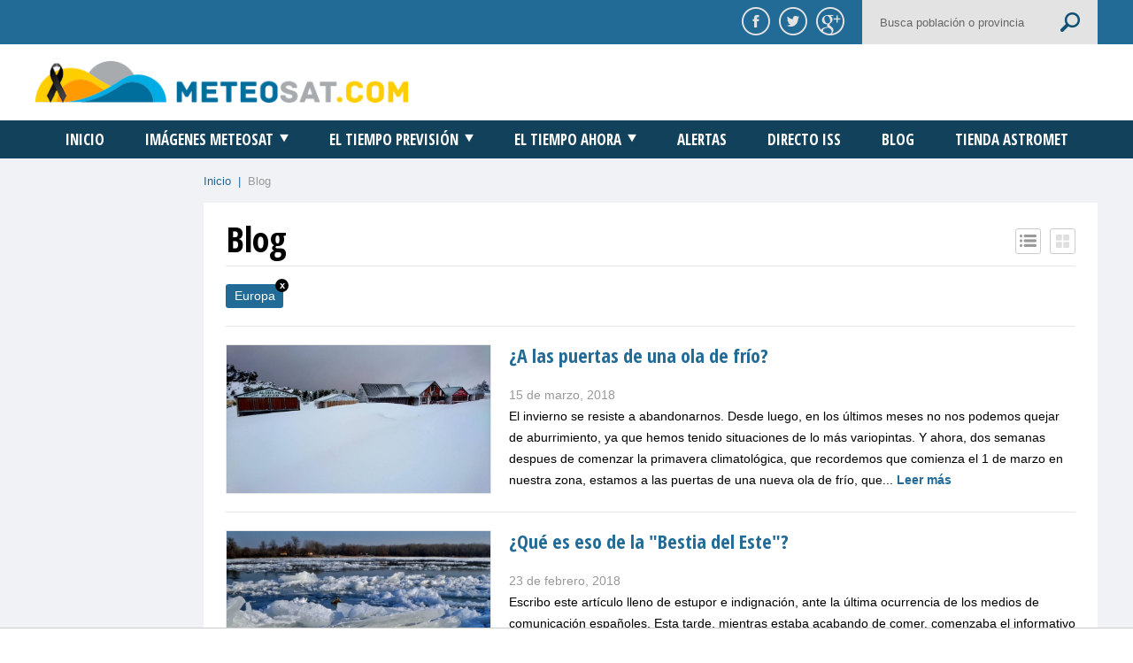

--- FILE ---
content_type: text/html
request_url: https://www.meteosat.com/blog/?tag=Europa
body_size: 4408
content:
<!DOCTYPE html>
<html lang="es">
<head>
<!-- Google tag (gtag.js) -->
<script async src="https://www.googletagmanager.com/gtag/js?id=G-1BKX7Q71HR"></script>
<script>
  window.dataLayer = window.dataLayer || [];
  function gtag(){dataLayer.push(arguments);}
  gtag('js', new Date());

  gtag('config', 'G-1BKX7Q71HR');
</script>
	<meta charset="iso-8859-1">
	<title>Meteosat. Blog</title>
	<base href="">
	<link rel="icon" type="image/png" href="img/favicon.png">
	<meta name="verify-v1" content="8rYgh9gNcW3jIjPKfZNmZQY0sFD/kwE4KViddsEv5tc=">
	<meta name="keywords" content="">
	<meta name="description" content="">
	<meta name="locality" content="España">
	<meta name="GOOGLEBOT" content="index,follow">
	<meta name="robots" content="index,follow">
	<meta name="lang" content="es">
	<meta name="revisit-after" content="1 days">
	<meta name="viewport" content="width=1220">
	<link rel="stylesheet" type="text/css" href="https://fonts.googleapis.com/css?family=Open+Sans+Condensed:700&subset=latin,latin-ext">
	<link rel="stylesheet" type="text/css" href="https://www.meteosat.com/styles/main.css?v=3.4">
	<link rel="stylesheet" type="text/css" href="https://www.meteosat.com/styles/responsive.css?v=3">
	<link rel="stylesheet" type="text/css" href="//code.jquery.com/ui/1.11.4/themes/smoothness/jquery-ui.css">
	<link rel="stylesheet" type="text/css" href="https://www.meteosat.com/js/plugin/jquery.sidr.dark.css">
	<script type="text/javascript" src="https://www.meteosat.com/js/lib/modernizr-2.8.3-respond-1.4.2.min.js"></script>
<script src="https://tags.refinery89.com/v2/meteosatcom.js" async></script>


<link rel="canonical" href="https://www.meteosat.com/blog/?tag=Europa" />


	<meta property="og:type" content="website">
	<meta property="og:site_name" content="El tiempo en España. Imágenes del Meteosat. Pronóstico del tiempo.">
	<!-- <meta property="og:title" content="Meteosat. Blog"> -->
	<meta property="og:description" content="">
	<meta property="og:url" content="https://www.meteosat.com/blog/?tag=Europa">
			<meta property="og:image" content="https://www.meteosat.com/media/image/noticias/thumbs/26_Foto.jpg">
		<link rel="image_src" href="https://www.meteosat.com/media/image/noticias/thumbs/26_Foto.jpg">
		
</head><body>
	<div class="pusher">
<div class="superior bgcolor clearfix">
	<div class="wrapper">
		<div class="mobile-nav left mv1 mv2 mv3"><a href="#sidr-main" title="Menú" class="font upper bt"><i></i><span>Menú</span></a></div>
		<div class="right shares">
			<div class="redes left">
				<a href="#" title="Compartir en Facebook" class="fb facebook"><img src="../../img/facebook.png" alt="Compartir en Facebook" title="Compartir en Facebook"></a>
<a href="#" title="Compartir en Twitter" class="tw twitter"><img src="../../img/twitter.png" alt="Compartir en Twitter" title="Compartir en Twitter"></a>
<a href="#" title="Compartir en Google+" class="gp googleplus"><img src="../../img/google-plus.png" alt="Compartir en Google+" title="Compartir en Google+"></a>			</div>
			<form action="tiempo/busqueda.htm" class="buscador right">
				<input type="hidden" name="cx" value="partner-pub-7258376751447157:4656322019" />
				<input type="hidden" name="cof" value="FORID:10" />
				<input type="hidden" name="ie" value="UTF-8" />
				<input type="text" class="left" name="q" value="" placeholder="Busca población o provincia">
				<input type="submit" class="right" value="">
			</form>
		</div>
	</div>
</div><header>
	<div class="cabecera2 clearfix">
		<div class="wrapper">
			<div class="logo left"><a href="/" title="MeteoSat.com"><img src="../../img/logo.png" alt="MeteoSat.com" title="MeteoSat.com"></a></div>
			<div class="publi right">
				<script async src="//pagead2.googlesyndication.com/pagead/js/adsbygoogle.js"></script>
<!-- 728x15, creado 18/06/09 top-vinculos -->
<ins class="adsbygoogle"
     style="display:inline-block;width:728px;height:15px"
     data-ad-client="ca-pub-7258376751447157"
     data-ad-slot="0617853449"></ins>
<script type="text/plain" data-cookiescript="accepted">
(adsbygoogle = window.adsbygoogle || []).push({});
</script>			</div>
		</div>
	</div>
</header><nav>
	<div class="menu clear wrapper">
		<ul class="font upper tcenter">
			<li><a href="../../" title="Inicio">Inicio</a></li>
			<li><a href="../../meteosat/meteosat-infrarrojo.html" title="Imágenes Meteosat">Imágenes Meteosat<i></i></a>
				<div class="hoverable">
					<ul class="wrapper tcenter">
						<li><a href="../meteosat/meteosat-infrarrojo.html" title="Infrarrojo Animada">Infrarrojo Animada</a></li>
						<li><a href="../meteosat/meteosat-visible.html" title="Visible Animada">Visible Animada</a></li>
						<li><a href="../meteosat/meteosat-infrarrojo-bn.html" title="Infrarrojo BN Animada">Infrarrojo BN Animada</a></li>
						<li><a href="../meteosat/meteosat-vapor-de-agua.html" title="Vapor Animada">Vapor Animada</a></li>
						<li><a href="../meteosat/meteosat-canarias.html" title="Canarias">Canarias</a></li>
						<li><a href="../meteosat/meteosat-global.html" title="Global">Global</a></li>
						<li><a href="../meteosat/meteosat-alta-resolucion.html" title="Visible Alta resolución">Visible Alta resolución</a></li>
					</ul>
				</div>
			</li>
			<li><a href="../tiempo" title="El Tiempo Previsión">El Tiempo Previsión<i></i></a>
				<div class="hoverable">
					<ul class="wrapper tcenter">
						<li><a href="../mapas/el-tiempo-mapas-prevision-hoy.html" title="Mapas del tiempo España">Mapas del tiempo España</a></li>
						<li><a href="../tiempo" title="El tiempo por localidades">El tiempo por localidades</a></li>
					</ul>
				</div>
			</li>
			<li><a href="../tiempo/actual/" title="El Tiempo Ahora" class="font upper">El Tiempo Ahora<i></i></a>
				<div class="hoverable">
					<ul class="wrapper tcenter">
						<li><a href="../tiempo/actual/" title="Mapas situación actual">Mapas situación actual</a></li>
						<li><a href="../tiempo/radar/" title="Radares de precipitación">Radares de precipitación</a></li>
					</ul>
				</div>
			</li>
			<li><a href="../tiempo/alertas/" title="Alertas">Alertas</a></li>
			<li><a href="../directo/" title="Directo ISS">Directo ISS</a></li>
			<li><a href="../blog/" title="Blog">Blog</a></li>
<li><a href="https://www.astromet.es" title="Tienda meteorológica">Tienda Astromet</a></li>
		</ul>
	</div>
</nav><div class="main">
	<div class="clearfix wrapper">
		<div class="sidebar left">
	
<!-- anuncio-izquierda -->
	
</div>		<main class="right">
			<div class="breadcrumbs color">
				<a href="/" title="Inicio">Inicio</a> <span>&nbsp;|&nbsp;</span> <span class="migas">Blog</span>
			</div>
			<div class="clearfix">
				<div class="contents long">
					<div class="body">
						<h1 class="font">Blog</h1>
						<div class="blog-list-selector">
															<a href="/blog/?type=sequencial" class="active" title=""><img src="/img/blog-sequencial.png"></a>
															<a href="/blog/?type=masonry" class="" title=""><img src="/img/blog-masonry.png"></a>
													</div>						
						<div class="blog-list blog-list-type-sequencial">
															<div class="blog-list-filter">
									<span>Europa<a href="/blog/">x</a></span>
								</div>
														<!-- blog list start -->
							
		<span class="blog-list-sep"></span>
		<div class="blog-list-item">
			<div class="blog-list-image"><a href="/blog/a-las-puertas-de-una-ola-de-fro/" title=""><img src="/media/image/noticias/thumbs/28_Foto.jpg" alt="" title=""></a></div>
			<div class="blog-list-content">
				<div class="blog-list-title font"><a href="/blog/a-las-puertas-de-una-ola-de-fro/" title=""><h3>¿A las puertas de una ola de frío?</h3></a></div>
				<div class="blog-list-date">15 de marzo, 2018</div>
				<div class="blog-list-text">El invierno se resiste a abandonarnos. Desde luego, en los &uacute;ltimos meses no nos podemos quejar de&nbsp;aburrimiento, ya que hemos tenido situaciones de lo m&aacute;s variopintas. Y ahora, dos semanas despues de comenzar la primavera climatol&oacute;gica, que recordemos que comienza el 1 de marzo en nuestra zona, estamos a las puertas de una nueva ola de fr&iacute;o, que... <a href="/blog/a-las-puertas-de-una-ola-de-fro/" class="nobr">Leer más</a></div>
			</div>
		</div>
	
		<span class="blog-list-sep"></span>
		<div class="blog-list-item">
			<div class="blog-list-image"><a href="/blog/qu-es-eso-de-la-bestia-del-este/" title=""><img src="/media/image/noticias/thumbs/26_Foto.jpg" alt="" title=""></a></div>
			<div class="blog-list-content">
				<div class="blog-list-title font"><a href="/blog/qu-es-eso-de-la-bestia-del-este/" title=""><h3>¿Qué es eso de la "Bestia del Este"?</h3></a></div>
				<div class="blog-list-date">23 de febrero, 2018</div>
				<div class="blog-list-text">Escribo este art&iacute;culo lleno de estupor e indignaci&oacute;n, ante la &uacute;ltima ocurrencia de los medios de comunicaci&oacute;n espa&ntilde;oles. Esta tarde, mientras estaba acabando de comer, comenzaba el informativo de una conocida cadena privada de televisi&oacute;n. Una de las noticias con las que se abr&iacute;a el espacio&nbsp;hac&iacute;a referencia a algo que... <a href="/blog/qu-es-eso-de-la-bestia-del-este/" class="nobr">Leer más</a></div>
			</div>
		</div>
								<!-- blog list end -->
						</div>
						<form class="blog-list-ajax">
							<input type="hidden" name="tag" value="Europa">						</form>						
					</div>
				</div>
			</div>
		</main>
	</div>
</div>
		<div id="push"></div>
	</div>
<footer class="bgcolor clearfix">
	<div class="wrapper">
		<ul class="left">
			<li><span class="font upper">Imágenes Meteosat</span></li>
			<li><a href="../../meteosat/meteosat-infrarrojo.html" title="Infrarrojos Animada">Infrarrojos Animada</a></li>
			<li><a href="../../meteosat/meteosat-visible.html" title="Visible Animada">Visible Animada</a></li>
			<li><a href="../../meteosat/meteosat-infrarrojo-bn.html" title="Infrarrojo B/N Animada">Infrarrojo B/N Animada</a></li>
			<li><a href="../../meteosat/meteosat-vapor-de-agua.html" title="Vapor Animada">Vapor Animada</a></li>
			<li><a href="../../meteosat/meteosat-canarias.html" title="Canarias">Canarias</a></li>
			<li><a href="../../meteosat/meteosat-global.html" title="Global">Global</a></li>
			<li><a href="../../meteosat/meteosat-alta-resolucion.html" title="Visible Alta Resolución">Visible Alta Resolución</a></li>
		</ul>
		<ul class="left">
			<li><span class="font upper">El Tiempo Previsión</span></li>
			<li><a href="../mapas/el-tiempo-mapas-prevision-hoy.html" title="Mapas del Tiempo España">Mapas del Tiempo España</a></li>
			<li><a href="../" title="El Tiempo por Localidades">El Tiempo por Localidades</a></li>
		</ul>
		<ul class="left">
			<li><span class="font upper">El Tiempo Ahora</span></li>
			<li><a href="../actual/" title="Mapa Situación Actual">Mapa Situación Actual</a></li>
			<li><a href="../radar/" title="Radares de Precipitación">Radares de Precipitación</a></li>
		</ul>
		<ul class="left">
			<li><span class="font upper"><a href="../tiempo/alertas/" title="Alertas">Alertas</a></span></li>
			<li><span class="font upper"><a href="../../directo/" title="Directo ISS">Directo ISS</a></span></li>
			<li><span class="font upper"><a href="../../blog/" title="Blog">Blog</a></span></li>
                        <li><span class="font upper"><a href="https://www.astromet.es/" title="Tienda Astromet">Tienda Astromet</a></span></li>
		</ul>
		<div class="right tright dommia">
			<div class="redes">
				<a href="#" title="Compartir en Facebook" class="fb facebook"><img src="../../img/facebook.png" alt="Compartir en Facebook" title="Compartir en Facebook"></a>
<a href="#" title="Compartir en Twitter" class="tw twitter"><img src="../../img/twitter.png" alt="Compartir en Twitter" title="Compartir en Twitter"></a>
<a href="#" title="Compartir en Google+" class="gp googleplus"><img src="../../img/google-plus.png" alt="Compartir en Google+" title="Compartir en Google+"></a>			</div>
			<span>&copy; 2026 Meteosat.com</span>
			<span>Todos los derechos reservados. <a href="https://www.meteosat.com/notalegal.htm" title="Nota Legal">Nota Legal</a>.  <a href="https://www.meteosat.com/inforcookies.html">Información Cookies</a>. <a href="mailto:webmaster@meteosat.com">Contacto</a></span>
			<span>diseño: <a href="https://www.dommia.es/" rel="nofollow" target="_blank">dommia</a></span>
		</ul>
	</div>
</footer>


<script  >
  (function(i,s,o,g,r,a,m){i['GoogleAnalyticsObject']=r;i[r]=i[r]||function(){
  (i[r].q=i[r].q||[]).push(arguments)},i[r].l=1*new Date();a=s.createElement(o),
  m=s.getElementsByTagName(o)[0];a.async=1;a.src=g;m.parentNode.insertBefore(a,m)
  })(window,document,'script','//www.google-analytics.com/analytics.js','ga');

  ga('create', 'UA-426327-1', 'meteosat.com');
  ga('set', 'anonymizeIp', true);
  ga('send', 'pageview');

</script><script src="../../js/lib/jquery-1.11.3.min.js"></script>
<script src="//code.jquery.com/ui/1.11.4/jquery-ui.js"></script>
<script src="../../js/plugin/jquery.sidr.min.js"></script>
<script src="../../js/plugin/imagesloaded-3.1.8.min.js"></script>
<script src="../../js/plugin/masonry-3.3.0.min.js"></script>
	<script src="../../js/main.js?v=5"></script>


<script>
		//Compartir la pagina
		var urlShare = "http://www.meteosat.com/blog/?tag=Europa";

		$.openPopUp = function(url, w, h) {
			window.open(url,"","resizable=1,scrollbars=yes,width=" + w + ",height=" + h);	
		};

		$.sharedCount = function(url, fn) {
			url = encodeURIComponent(url || location.href);
			var domain = "//free.sharedcount.com/";
			var apikey = "964a2bf6cccee51aa5bce721bddf3524dc1bbca8";
			var arg = {
				data: {
					url : url,
					apikey : apikey
				},
				url: domain,
				cache: true,
				dataType: "json"
		    };
		    if("withCredentials" in new XMLHttpRequest){
				arg.success = fn;
		    } else {
				var cb = "sc_" + url.replace(/\W/g, "");
				window[cb] = fn;
				arg.jsonpCallback = cb;
				arg.dataType += "p";
		    }
		    return jQuery.ajax(arg);
		};
		if($(".fb").length>0){
			if($(".social .fb").length>0){
				$.sharedCount(urlShare, function(data){
					$(".social .fb").text(data.Facebook.share_count);
				});
			}
			$(".facebook").click(function(){
				$.openPopUp("https://www.facebook.com/sharer/sharer.php?u="+urlShare,788,500);
			});
		}
		if($(".tw").length>0){
			if($(".social .tw").length>0){
				$.sharedCount(urlShare, function(data){
					$(".social .tw").text(data.Twitter);
				});
			}
			$(".twitter").click(function(){
				$.openPopUp("https://twitter.com/share?original_referer="+urlShare+"&&source=tweetbutton&text=",788,500);
			});
		}
		if($(".gp").length>0){
			if($(".social .gp").length>0){
				$.sharedCount(urlShare, function(data){
					$(".social .gp").text(data.GooglePlusOne);
				});
			}
			$(".googleplus").click(function(){
				$.openPopUp("http://plus.google.com/share?url="+urlShare,788,500);
			});
		}
	;
</script>	

<script type="text/javascript" charset="UTF-8" src="../../inc/aceptacookies.js"></script>


</body>
</html>

--- FILE ---
content_type: text/javascript
request_url: https://www.meteosat.com/js/main.js?v=5
body_size: 2371
content:
$(window).load(function(){if($("footer").length&&$("#push").length){$("#push").height($("footer").outerHeight());$(".pusher").css("margin-bottom",(0-$("footer").outerHeight()));}});var ustream=$("iframe[src*='ustream.tv']");if(ustream.length){$(window).on("load resize",function(){var ustreamW=ustream.attr("width");var ustreamH=ustream.attr("height");var newWidth=$(".body").width();var newHeight=newWidth*ustreamH/ustreamW;ustream.attr("width",newWidth).attr("height",newHeight);});}$(".mobile-nav").sidr({name:"sidr-main",source:".menu",side:$(".mobile-nav").hasClass("right")?"right":"left",onOpen:function(){$("a[href=#sidr-main]").addClass("active");},onClose:function(){$("a[href=#sidr-main]").removeClass("active");}});$(document).on("click","body",function(event){if(!$(event.target).is("#sidr-main")&&!$(event.target).is(".sidr-inner")&&!$(event.target).parent().is(".sidr-inner")&&!$(event.target).parent().parent().is(".sidr-inner")){$.sidr("close","sidr-main");}});$(window).touchwipe({wipeLeft:function(){$.sidr("close","sidr-main");},wipeRight:function(){$.sidr("close","sidr-main");},preventDefaultEvents:false});$(".buscador").submit(function(){if($(this).find("input[type=text]").is(":visible")==false){$(this).addClass("absolute");$(this).find("input[type=text]").show();return false;}});if($(".noreload a").length){$(".noreload a").click(function(e){e.preventDefault();window.history.pushState("","",$(this).attr("href"));});}if($(".dia-prevision").length){$(document).on("click",".dia-prevision",function(e){e.preventDefault();$(".mapas-mtn").addClass("none");$("#mapas-prevision-"+$(this).attr("data-i")).removeClass("none");$("span.dia-semana").each(function(f,g){$(g).replaceWith('<a data-url="'+$(g).attr("data-url")+'" href="'+$(g).attr("data-url")+'" data-i="'+$(g).attr("data-i")+'" class="dia-prevision dia-semana">'+$(g).text()+'</a>');});$(this).replaceWith('<span data-url="'+$(this).attr("href")+'" data-i="'+$(this).attr("data-i")+'" class="dia-semana">'+$(this).text()+'</span>');});}$(".bookmark").click(function(e){e.preventDefault();var title=String(document.title);var url=String(window.location);if(window.sidebar){window.sidebar.addPanel(title,url,"");}else if(window.opera&&window.print){var elem=document.createElement('a');elem.setAttribute('href',href);elem.setAttribute('title',title);elem.setAttribute('rel','sidebar');elem.click();}else if(document.all){window.external.AddFavorite(url,title);}else{alert('Presione '+(navigator.userAgent.toLowerCase().indexOf('mac')!=-1?'Command/Cmd':'CTRL')+' + D para agregar a este sitio en sus Bookmarks.');}});var nav=$("nav");var head=$("header");var sup=$(".superior");var princ=($(".home").length)?$(".home"):$(".main");var sidebar=$(".sidebar.left");$(window).scroll(function(){if($(this).scrollTop()>(head.height()+sup.height())){nav.addClass("sticky");sidebar.addClass("sticky");princ.addClass("sticky");}else{nav.removeClass("sticky");sidebar.removeClass("sticky");princ.removeClass("sticky");}});$(".select-provincias").change(function(){location.href=$(this).val();});if($(".animacion").length||$(".slider").length){var slider=$('<div id="slider"></div>').insertAfter($(".animacion-slider")).slider({min:1,max:7,range:"max",value:4,slide:function(event,ui){$(".animacion-slider input[value="+ui.value+"]").click();}});}if($(".radar").length>0){var provinces=$(".provincias form");var li="";provinces.find("option").each(function(e,f){li+='<li><a href="#'+$(f).val()+'" class="'+(($(f).attr("selected")=="selected")?"active":"")+'" title="'+$(f).text()+'">'+$(f).text()+'</a></li>';});provinces.after("<ul>"+li+"</ul>");provinces.css({"visibility":"hidden","position":"absolute","width":"1px","height":"1px"});$(document).on("click",".provincias ul li a",function(e){e.preventDefault();$(".provincias ul li a").removeClass("active");$(this).addClass("active");radar($(this).attr("href").replace("#",""));$(document).scrollTop($(".radar h3").offset().top-10);});var hours=$(".radar-horas form");var li="";hours.find("option").each(function(e,f){nom=$(f).html().replace(/(<([^>]+)>)/ig,"@@@").split("@@@");li+='<li><a href="#'+$(f).val()+'" class="'+(($(f).attr("selected")=="selected")?"active":"")+'" title="'+nom[2]+'">'+nom[2]+'</a></li>';});hours.after("<ul>"+li+"</ul>");hours.css({"visibility":"hidden","position":"absolute","width":"1px","height":"1px"});$(document).on("click",".radar-horas ul li a",function(e){e.preventDefault();$(".radar-horas ul li a").removeClass("active");$(this).addClass("active");$(".radar-horas form select").val($(this).attr("href").replace("#",""));cambia();});$(".animate").click(function(e){e.preventDefault();if($(this).hasClass("play")){pulsado=pulsado+1;if(pulsado<=1){animar(25);}$(this).removeClass("play");$(this).addClass("stop");}else{pulsado=0;t=clearTimeout(t);$(this).removeClass("stop");$(this).addClass("play");}});}if($(".prevision-local").length>0){$(".prevision-local table .skilje").each(function(e,f){$next=$(f).parent().next();$next.addClass("no-border");if($next.find("th").length>0){$date=$next.find("th").first();$date.html($date.html().replace(/-/g,"."));}});$(".prevision-local table thead th").each(function(e,f){if(e==0)$(f).attr("colspan",2);else if(e==1)$(f).attr("colspan",2);$(f).addClass("col"+(e+1));});$(".prevision-local table tbody tr").each(function(e,f){if(($(f).find("td").length+$(f).find("th").length)==0){$(f).remove();}});$(".prevision-local table tbody tr").each(function(h,g){$("th,td",this).each(function(e,f){if($(f).attr("colspan")!=7){$(f).addClass("col"+(e+1));}});});var rowspan=0;var fila=0;var filas=new Array();$(".prevision-local table tbody tr").each(function(h,g){rowspan++;if($(g).find("h2").length>0){rowspan--;}if($(g).hasClass("no-border")){filas[(fila-1)]=rowspan;rowspan=0;fila++;}});filas[(fila-1)]=(rowspan+1);$(".prevision-local table tbody tr.no-border").each(function(h,g){$(g).find(".col1").first().attr("rowspan",(filas[h]-1)).addClass("dia-semana");});$(".prevision-local table tbody h2").each(function(h,g){$(g).html($(g).html().replace(/(<([^>]+)>)/ig,""));$(g).parent().html($(g).parent().html().replace("h2","h4"));});$(".prevision-local table tbody h4").each(function(h,g){$(g).parents("tr").addClass("salto");});$(".prevision-local table tbody .col1").each(function(h,g){dia=$(g);dia.addClass("col0");if(dia.hasClass("dia-semana")){dia.parent().before('<tr class="mv2 dia-completo"><td colspan="7">'+dia.html()+'</td></tr>');}else{dia.html("");}});}
if($(".blog-list").length){var scpos = true;var offset = 2;$(window).scroll(function(){if(scpos === true && $(window).scrollTop() >= ($(".blog-list-ajax").position().top - $(window).height() + 50)){scpos = false;$.ajax({type: "POST",url: "/inc/incBlogAjax.php?page="+offset,data: $(".blog-list-ajax").serialize(),dataType: "html",beforeSend: function(){ },success: function(result){if(result!=""){$(".blog-list").append(result);scpos = true;offset++;} else {scpos = false;}}});}});}